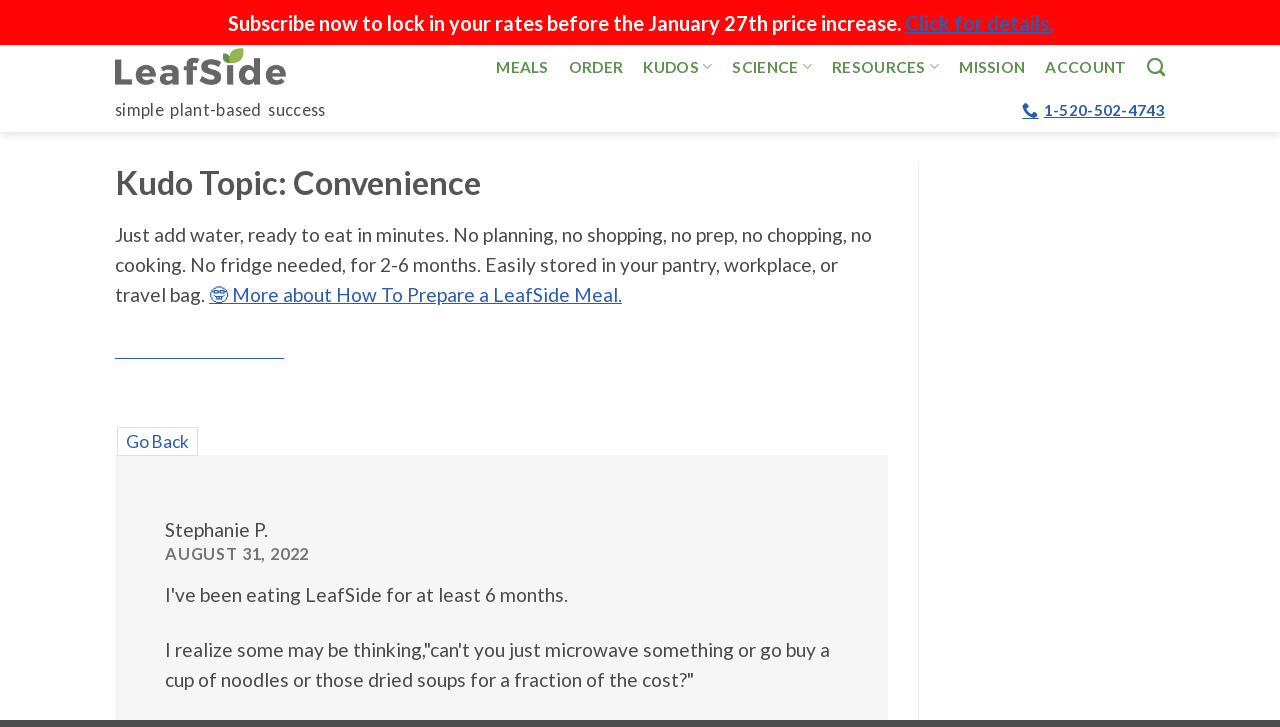

--- FILE ---
content_type: text/css; charset=UTF-8
request_url: https://www.goleafside.com/wp-content/plugins/wc-mnm-mobile-styles/assets/frontend/style-mobile-footer.css?ver=2.0.2
body_size: 320
content:
@keyframes slideUp{0%{transform:translateY(100%)}to{transform:translateY(0)}}@keyframes slideDown{0%{transform:translateY(0)}to{transform:translateY(100%)}}.woocommerce-js .mnm_form.cart .mnm_button_wrap .quantity,.woocommerce-js .mnm_form.cart .mnm_reset,.woocommerce-js .mnm_form.cart .mnm_status>:not(.mnm_availability),.woocommerce-js .mnm_form.cart .single_add_to_cart_button,.woocommerce-js .mnm_form.cart.variable_mnm_form .variations_button .quantity{display:none!important}.woocommerce-js .wc-mnm-edit-container-shop_subscription .wc-mnm-edit-subscription-actions{display:none}.mnm-mobile-container{animation-duration:.3s;animation-fill-mode:both;animation-name:slideDown;background:#fff;bottom:0;box-shadow:0 -1px 2px rgba(0,0,0,.2);left:0;overflow:visible;padding:1em;position:fixed;right:0;z-index:999}.mnm-mobile-container:empty{animation-name:slideDown}.mnm-mobile-container:not(:empty){animation-name:slideUp}.mnm-mobile-container progress.mnm-container-progress{display:block;margin:.25em 0}.mnm-mobile-container progress.mnm-container-progress[value]{accent-color:var(--wp--preset--color--contrast,#222);-webkit-appearance:none;-moz-appearance:none;appearance:none;border:1px solid #d3d3d3;height:.25em;max-width:17em;transition:width .5s;width:100%}.mnm-mobile-container progress.mnm-container-progress::-webkit-progress-value{background-color:var(--wp--preset--color--contrast,#222);-webkit-transition:width .5s;transition:width .5s}.mnm-mobile-container progress.mnm-container-progress::-moz-progress-bar{background-color:var(--wp--preset--color--contrast,#222);-moz-transition:width .5s;transition:width .5s}.mnm-mobile-container .mnm-mobile-content{margin-bottom:0;margin-top:0}.mnm-mobile-container .mnm-mobile-content.context-add-to-cart.fails_validation .mnm_button_wrap .single_add_to_cart_button{display:none}.mnm-mobile-container .mnm_button_wrap{margin-top:.5em}.mnm-mobile-container .mnm_button_wrap:after{clear:both;content:" ";display:table}.mnm-mobile-container .mnm_button_wrap .quantity input{margin-right:.5em;max-width:5em}.mnm-mobile-container .single_add_to_cart_button{margin-top:0!important;transition:opacity .3s ease-in-out;width:100%}.mnm-mobile-container .mnm_price{display:inline-block;margin-right:.25em}.mnm-mobile-container .mnm_price .price{font-size:inherit}.mnm-mobile-container .mnm_message{display:block}.mnm-mobile-container .mnm_message_content{font-size:.75em;list-style:none;margin:0;padding:0}.mnm-mobile-container .mnm_message_content li{margin-left:0;margin-right:0}.mnm-mobile-container .mnm_availability{font-size:.75em}.mnm-mobile-container .mnm_reset{background-color:transparent;border:0;cursor:pointer;margin:0 0 0 .25em!important;padding:0!important}.mnm-mobile-container .mnm_reset:after{font-size:.875em;margin-left:.5em}.mnm-mobile-container .mnm_reset:hover{cursor:pointer;text-decoration:underline}.mnm-mobile-container .wc-mnm-cancel-edit{margin-left:.5em}@media screen and (min-width:568px){.mnm-mobile-container{padding:1em}.mnm-mobile-container .mnm-mobile-content{display:flex;justify-content:space-between}.mnm-mobile-container .mnm-mobile-content .mnm_message_content{margin-bottom:0}.mnm-mobile-container .mnm-mobile-content.context-add-to-cart.fails_validation .mnm_button_wrap .single_add_to_cart_button{display:inline-block}.mnm-mobile-container .column.col-1{flex-grow:2}.mnm-mobile-container .column.col-2{flex-grow:1;margin-left:auto}.mnm-mobile-container .column.col-2 .quantity{display:inline-block;float:none}.mnm-mobile-container .column.col-2 .mnm_button_wrap{margin-top:0;text-align:right}.mnm-mobile-container .column.col-2 .single_add_to_cart_button,.mnm-mobile-container .column.col-2 .wc-mnm-edit-subscription-actions{display:inline-block;width:auto}}@media screen and (min-width:1240px){.mnm-mobile-container .mnm-mobile-content{font-size:1.2em}.mnm-mobile-container .mnm_button_wrap .button{padding:1em 1.2em}}


--- FILE ---
content_type: text/css; charset=UTF-8
request_url: https://www.goleafside.com/wp-content/plugins/wc-mnm-variable/assets/dist/frontend/style-variable-mnm.css?ver=2.0.0
body_size: 6
content:
@keyframes spin{to{transform:rotate(1turn)}}.variable_mnm_form .wc-mnm-variations{border-color:var(--wc-primary,#999);border-width:1px;margin:0;padding:.5em 0}.variable_mnm_form .wc-mnm-variations legend{margin-left:1em}.variable_mnm_form .wc-mnm-variations--swatches{margin:0 auto;margin-bottom:0!important;padding:0;width:100%}.variable_mnm_form .product-type-mix-and-match-variation{list-style:none;margin:0 1em 1em}.variable_mnm_form .product-type-mix-and-match-variation.insufficientstock,.variable_mnm_form .product-type-mix-and-match-variation.outofstock{opacity:50%}.variable_mnm_form .product-type-mix-and-match-variation .wcsatt-sub-options{font-size:.875em;font-size:.857rem}.variable_mnm_form .product-type-mix-and-match-variation .wcsatt-sub-options .woocommerce-Price-amount{font-size:1em!important;font-size:1rem!important}.variable_mnm_form .product-type-mix-and-match-variation input[type=radio]{display:none}.variable_mnm_form .product-type-mix-and-match-variation label{border:1px solid;border-color:var(--wc-primary,rgba(0,0,0,.25));display:block;font-weight:400!important;overflow:hidden;padding:1em;text-align:center}.variable_mnm_form .product-type-mix-and-match-variation label>span{display:block;margin-bottom:.5em}.variable_mnm_form .product-type-mix-and-match-variation label img{float:left;height:auto;margin-bottom:0;margin-right:.5em;max-width:3em}.variable_mnm_form .product-type-mix-and-match-variation label .wc-mnm-variations--variation-title{font-size:1.25em;font-weight:700}.variable_mnm_form .product-type-mix-and-match-variation label:hover{border-color:var(--wc-primary,#999);cursor:pointer}.variable_mnm_form .product-type-mix-and-match-variation input:checked+label{background-color:var(--wc-secondary,#ddd);border-color:var(--wc-primary,#999)}.variable_mnm_form .single_variation_wrap{position:relative}.variable_mnm_form .blockUI.blockOverlay{background-color:#fff;border:none;cursor:wait;height:100%;left:0;margin:0;opacity:.6;padding:0;position:absolute;top:0;width:100%;z-index:1000}@media screen and (min-width:1080px){.variable_mnm_form .wc-mnm-variations--swatches{display:flex;flex-wrap:wrap}.variable_mnm_form .wc-mnm-variations--swatches .product-type-mix-and-match-variation{flex-basis:calc(25% - 1.5em);margin:.5em auto}.variable_mnm_form .wc-mnm-variations--swatches .product-type-mix-and-match-variation label img{float:none;margin-bottom:1.25em;max-width:100%}.variable_mnm_form .wc-mnm-variations--swatches.columns-3 .product-type-mix-and-match-variation{flex-basis:calc(33.3% - 1.5em)}}


--- FILE ---
content_type: text/css; charset=UTF-8
request_url: https://www.goleafside.com/wp-content/themes/vela/style.css?ver=3.0
body_size: 5315
content:
/*
Theme Name: Vela
Description: This is a child theme for Flatsome Theme
Author: UX Themes
Template: flatsome
Version: 3.0
*/

/*************** ADD CUSTOM CSS HERE.   ***************/

body #opc-product-selection .button a {
	color: white;
}

/* Make the in-text/body links clearer than Flatsome defaults: */
a:not(.button):not(.nav-top-link):not(.header-cart-link) {
    /* light Google blue */
    color: #2a5db0;
    text-decoration: underline;
}
a:visited:not(.button):not(.nav-top-link):not(.header-cart-link) {
    color: #0a3578;
    text-decoration: underline;
}
a:hover:not(.button):not(.nav-top-link):not(.header-cart-link) {
    color: #0a3578;
    text-decoration: underline;
}

.leafside-lt-green {
    color: #90B35D;
}
.leafside-dk-green {
    color: #5B8F57;
}

ul#menu-footer li a {
    color: #f1f1f1;
}

.header-row td:first-child {
    font-weight: bold;
    font-size: 20px;
}

/* Zoho chat button placement; move up so no obscuring bottom-right ATC etc */
div.zsiq_floatmain.zsiq_theme1 {
  margin-bottom: 10em;
}


/* Despite being set to "none" in the WooCommerce Settings to hide it,
   a bug in the WOOF search form (plugin) makes this large RESET
   button re-appear after user clicks a radio button. */
.woof_reset_search_form {
    display: none;
    /* Or if it does show up, at least let's make it less ugly by being
    aligned with the other selectors. */
    float: left !important;
}

/* On the main Shop page, setting below to not display can get rid of
   the big empty space after the custome header and before the
   products listing. But the div is also used for WOOF mobile UI, it's
   where the filter link appears. */
.shop-page-title {
    /* display: none; */
}

.testimonial-text {
  margin-top: 1.5em;
}

.testimonial-meta {
  line-height: 1.2;
}

/* Menu items: increase space between them */
.nav > li {margin: 0 10px;}

/* Breadcrumbs can be confusing since they include category; remove from sight  */
.woocommerce-breadcrumb.breadcrumbs {display: none;}

/* No breadcrumbs? Then close the vertical gap so that product info is
   level with its image */
.product-info {padding-top: 0;}

/* Below class is misnamed, currently in-use for our brand tagline */
.html_top_right_text {letter-spacing: 0.3px}

/* Change the default Sale! bubble color to a familiar green (e.g. seen on bundles) */
.secondary.on-sale {
    background-color: #90B35D;
}

/* Replace Flatsome's default fancy-underline img */
.fancy-underline {position:relative}
.fancy-underline:after {content:"";color:green;position:absolute;left:0;border-radius:999px;right:0;top:100%;height:9px;image-rendering:-webkit-optimize-contrast;background:url("img/orange-underline.png") 50% top no-repeat;background-size:100% 9px}

/* An alternative/fix to Flatsome's broken Read More that actually
   works, Apr2025. To use the below styles, a corresponding (and
   fairly small) HTML template is needed. */
.quick-view {
    background: rgba(255,255,255,0.8) !important;
    color: #333 !important; /* Darker text for contrast */
    border: 1px solid rgba(0,0,0,0.1) !important;
}
.product-quick-view-container .cart {
display:none;
}
/* The Read More button functionality */
.panel-wrapper-read-more {
position: relative;
}
.btn-read-more {
font-weight: 800;
border-radius: 0.5em;
border: 0px solid black;
left: 0%;
text-decoration: none !important;
width: 80%;
background-color: #d26e4b;
 color: #ffffff !important;
padding: 0.6em 1.2em;
}
.show-read-more,
.hide-read-more {
position: absolute;
bottom: 0em;
z-index: 1;
text-align: center;
}
.hide-read-more {
display: none;
}
.show-read-more:target {
display: none;
}
.show-read-more:target ~ .hide-read-more {
display: block;
}
.show-read-more:target ~ .panel-read-more {
height: auto;
margin-bottom: 35px;
border: 0px solid #0000001f;
border-top: none;
padding: 5px;
visibility: unset;
}
.show-read-more:target ~ .fade-read-more {
margin-top: -80px;
}
.panel-read-more {
position: relative;
height: 0px;
overflow: auto;
transition-property: height;
transition-duration: 1.5s;
margin-bottom: 20px;
padding: 5px;
visibility: hidden;
}
.fade-read-more {
height: 100px;
margin-top: -100px;
}
/* end of Read More button */



/* _________________________Checkout pages___________________________ */
/* Errors in Checkout: use red/purple, complementary to LeafSide light green */
.woocommerce_error {
    color: #a45579;
}

div.cart-header div.logo {
  margin-bottom: 1.5em;
}

/* Breadcrumbs and progress indication; distractions not worth showing */
nav.checkout-breadcrumbs {
  display: none !important;
}
div.message-container:has(a.showlogin) {
  margin: 1.5em 0 0.5em 0;
}

/* Old CSS rules around checkout page; commented out 1/2023. Remove entirely, soon.

div.cart-header.text-left.medium-text-center nav.breadcrumbs.checkout-breadcrumbs.text-left.medium-text-center.lowercase.is-large a {
    pointer-events: none;
    text-decoration: none;
    color: rgb(119, 119, 119);
}
div.cart-header.text-left.medium-text-center nav.breadcrumbs.checkout-breadcrumbs.text-left.medium-text-center.lowercase.is-large a.current {
    font-weight: bold;
}
div.cart-header.text-left.medium-text-center nav.breadcrumbs.checkout-breadcrumbs.text-left.medium-text-center.lowercase.is-large a.no-click {
    color: #ccc;
}
*/

/* _______________________Cart page customization______________________ */
table.shop_table.shop_table_responsive.cart.woocommerce-cart-form__contents tr th {
    border-bottom: 1px solid #ccc;
}
div.continue-shopping {
    display: none !important;
}
.checkout-button, .button.checkout, button#place_order {
    /* LeafSide's friendly green-means-go! */
    background-color: #90B35D !important;
}
ul#box-benefits {
    margin-bottom: 0.5em;
}
ul#box-benefits li {
    list-style: square;
    margin-left: 1em;
    margin-bottom: 0.5em;
}
form.wcsatt-add-cart-to-subscription-form h4.wcsatt-add-cart-to-subscription-intro {
    margin: 1em 0;
}
/* For whitespace around bundle-replaced message on Cart page. */
div.woocommerce-notices-wrapper div.woocommerce-info.message-wrapper {
    margin-bottom: 1em;
}

/* __________________Order/Checkout page customization__________________ */
div.woocommerce-info.angelleye-order-review-page-message {
    /* Make this message pop out clearly */
    color: #5B8F57;
    font-weight: bold;
    margin-bottom: 2em;
}

div.express-provided-address a.ex-show-address-fields {
    font-style: italic;
}

/* Override the weirdness/ugliness that Angelleye puts next to email, phone fields:  */
.angelleye-woocommerce-customer-details-phone, .angelleye-woocommerce-customer-details-email {
    margin-top: 1em;
    padding-left: 0;
}
div.express-provided-address address p.angelleye-woocommerce-customer-details-phone:before, div.express-provided-address address p.angelleye-woocommerce-customer-details-email:before {
    content: none;
}

div.woocommerce-shipping-fields div.shipping_address h3 {
    margin-top: 1.5em;
}

div.woocommerce-additional-fields div.woocommerce-additional-fields__field-wrapper p#order_comments_field.form-row.notes {
    margin-top: 2em;
}

div#order_review.woocommerce-checkout-review-order div#payment.woocommerce-checkout-payment div.form-row.place-order a.button.alt.angelleye_cancel {
    display: none;
}

/* Klaviyo, and SMS-related styles */
p#kl_newsletter_checkbox_field {
    margin-bottom: 1.3em;
}
p#transactional-sms-opt-in-notice {
  font-size: 13px;
  font-style: italic;
  margin-top: -1.5em;
  margin-bottom: 2em;
}
h3#ship-to-different-address {
  margin-top: 2em;
}


/* Mini-cart (navbar dropdown) enhancements */
li.woocommerce-mini-cart-item.mini_cart_item span.quantity {
    display: none;
}
li.woocommerce-mini-cart-item.mini_cart_item a.remove.remove_from_cart_button {
    display: none;
}
li.woocommerce-mini-cart-item.mini_cart_item a {
    font-size: 0.8em;
}

/* Homepage and related tweaks */
.slider-nav-outside .flickity-prev-next-button.previous {
    left: auto;
    right: 103%;
}
.slider-nav-outside .flickity-prev-next-button.next {
    right: auto;
    left: 103%;
}
.flickity-prev-next-button {
    width: 72px;
}

/* Meals listing page */
.box-image img {
    -webkit-transform: none; /* fix Safari clipping of images */
}

/* UFAQ */
div.ufaq-social-links {
    margin: 1.5em 0;
}
ul.rrssb-buttons li:first-child {
    margin-left: 0;
}
div.ufaq-permalink {
    margin-bottom:1.5em;
    margin-left: 0;
}


/*_____________________________Offers page/UI___________________________*/
.featured-table {
  border-color: rgb(127, 167, 115);
  border-width: 1px;
  margin-top: -14px;
}
.featured-table .title {
  background-color: rgb(127, 167, 115);
  border-color: rgb(127, 167, 115);
  color: #fff;
}
div.other-start-options-accordion a.accordion-title {
  padding: 1em;
}

/* Product pages */
div.product-info p.first-payment-date {
    margin-bottom: 0;
}
div.product-info div.product_meta {
    display: none;
}
div.product-info div.social-icons {
    display: none;
}
div.price-wrapper p.price.product-page-price small.wcsatt-sub-options {
    display: none;
}

button#leafside-add-one-product-to-subscription {
  background-color: #5B8F57;
}
/* WC SATT/APWS errantly shows ship-now button on single-product page; fix it: */
div.product-info div.wcsatt-add-to-subscription-wrapper div.wcsatt-add-to-subscription-options button[value="ship_now_reschedule"] {
    display: none;
}
/* On single-product/meals pages, don't show add-to-cart button. */
div.product-main div.quantity.buttons_added, div.product-main button.single_add_to_cart_button.button.alt {
    display: none;
}
/* ...BUT, need an exception when adding a product into subscription w/ Toolbox */
button#toolbox-single-product-add-to-subscription {
    display: block;
}


/* _________________________MnM Product pages_______________________ */

/* As of Aug.2024, MnM still uses table headers texts of Product, Quantity;
   but we found them redundant, so hide 'em: */
.mnm_form.layout_tabular table th {
  display: none;
}

/* Custom-added per-meal-pricing display, Simple MnM first: */
.simple-mnm-per-meal-price {
  display: inline-block;
  margin-left: 20px;
  font-size: 67%;
}
/* MnM Variations display */
div.woocommerce-variation-price {
  text-align: right;
  margin-bottom: 1.5em;
}
/* Variable MnM per-meal-pricing; shown once variation is picked: */
.mnm-variation-per-meal-price {
  display: inline-block;
  margin-left: 5px;
}
/* In subscription-editing UI, don't need usual 0.8em rule (that
   cancels out 120% font-size from Flatsome); this rule restores
   similar size as preceding text: */
div.wc-mnm-edit-container.wc-mnm-edit-container-shop_subscription div.woocommerce-variation-price {
  font-size: 110%;
}

/* Note that exceptions arise to the Single Product page rules above,
   for all Mix-and-Match products.

   First, need to display per-item quantity adjuster:  */
td.product-quantity div.quantity.buttons_added {
  display: inline-block !important;
}
/* Hide Flatsome's redundant plus/minus buttons, use MnM's instead */
.mnm_child_products .button.is-form { display: none; }

h2.woocommerce-loop-category__title {
  margin-top: 1.25em;
  margin-bottom: 0.5em;
  text-align: left;
}

.mnm_form .reset_variations {
  /* Drop the CLEAR link */
  display: none;
}
table.wc-mnm-variations tbody tr th.label {
  /* Override some undesired styles from Nutrition label plugin */
  float: none;
  width: 15%;
  padding-right: 20px;
}

/* Ensure the select-bundle dropdown is prominent */
@keyframes pulse {
  0% {
    transform: scale(1);
  }
  50% {
    transform: scale(1.035);
  }
  100% {
    transform: scale(1);
  }
}
/* Highlight selector on vMnM Product pages; view-subscription and edit-subscription */
select#choose-your-leafside-subscription-bundle, select#your-leafside-bundle, table.wc-mnm-variations tbody tr td.value select, a.wcs-switch-link.button.ajax-edit {
  background-color: #90B35D;
  color: white;
  font-size: 100%;
  font-weight: bold;
  animation: pulse 2.5s infinite;
}
table.wc-mnm-variations tbody tr td.value select:hover, select:focus {
  box-shadow: 0 2px 4px rgba(0, 0, 0, 0.2);
  transition: box-shadow 0.2s ease-in-out;
}

/* ...AND then MnM ATC button needs visibility: */
button#leafside-mnm-add-to-cart {
    display: inline;
    margin-bottom: 0;
}
.mnm_cart.fixed {
    background-color: #5B8F57;
}
.mnm_cart.fixed .mnm_message_content {
    color: #fff;
}

/* MnM Mobile Styles */
.mnm_form .mnm_counter {
  padding-left: 0.6em;
}
.mnm_form .mnm_reset {
  display: none!important;  /* The Clear Selections link is unneeded */
  /* margin: 0 0 0 5em!important; */
}
.mnm-mobile-container progress.mnm-container-progress[value] {
  accent-color: #5B8F57;
  background-color: #eee;
}
.mnm-mobile-container progress.mnm-container-progress::-webkit-progress-bar {
  background-color: #eee;
}
.mnm-mobile-container progress.mnm-container-progress::-webkit-progress-value {
  background-color: #5B8F57;
}
.mnm-mobile-container progress.mnm-container-progress::-moz-progress-bar {
  background-color: #eee;
}
.mnm-mobile-container progress.mnm-container-progress::-moz-progress-value {
  background-color: #5B8F57;
}
/* Override MnM Mobile Styles: don't display quantity adjustment
   buttons for the mnm product as a whole; we expect that adding
   default of 1 is what almost all users will want. */
.mnm_cart.fixed .mnm_button_wrap:nth-child(2) .quantity {
    display: none;
}
/* Don't show 0.00 price for MnM products w/o per-item pricing */
tr.woocommerce-cart-form__cart-item.cart_item.mnm_table_item.mnm_part_of_static_priced_container td.product-price {
    display: none;
}


/* Nutrition facts label (replaces style block in the plugin php file) */
.nfacts-link {
    text-decoration: underline !important;
}

.wp-nutrition-label {
    border: 2px solid #111;
    font-family: 'Source Sans Pro', sans-serif, arial, helvetica;
    font-size: .9em;
    max-width: 310px;
    padding: .35em;
    line-height: 1em;
    margin: 0;
    background: #fff;
    color: #000;
}

.wp-nutrition-label hr {
    height: 8px;
    background: #111;
    margin: 3px 0;
}

.wp-nutrition-label .heading {
    font-size: 39px;
    font-weight: 900;
    margin: 0;
    line-height: 1em;
    text-justify: auto;
    padding-bottom: 10px;
    border-bottom: 2px solid #111;
}

.wp-nutrition-label div#nfacts-servings-line {
    font-size: 18px;
    padding-top: 10px;
    padding-bottom: 5px;
}

.wp-nutrition-label div#nfacts-wfpb-line {
    font-weight: 900;
    font-size: 1.1em;
    margin-top: 2px;
    margin-bottom: 5px;
}

.wp-nutrition-label .indent {
    margin-left: 1em;
}

.wp-nutrition-label .double-indent {
    margin-left: 2em;
}

.wp-nutrition-label .small {
    font-size: .8em;
    line-height: 1em;
}

.wp-nutrition-label .item_row {
    border-top: solid 1px #111;
    padding: 3px 0;
}

.item_row strong {
    font-size: 15px;
    font-weight: bold;
}

.wp-nutrition-label .amount-per {
    padding: 0 0 8px 0;
    font-weight: bold;
    font-size: 15px;
}

.wp-nutrition-label .daily-value {
    padding: 4px;
    font-weight: bold;
    text-align: right;
    border-top: solid 4px #111;
}

.wp-nutrition-label .f-left {
    float: left;
}

.wp-nutrition-label .f-right {
    float: right;
}

.wp-nutrition-label .noborder {
    border: none;
}

.footnote:before {
    content: "* ";
    margin-left: -9px;
}

.footnote {
    font-size: 0.813em;
    padding: 0 0 0 9px;
}

.wp-nutrition-label .amount {
    font-weight: 700;
    padding: 0;
    line-height: 1em;
}

.cf:before, .cf:after {
    content: " ";
    display: table;
}

.cf:after {
    clear: both;
}

.cf {
    *zoom: 1;
}


/*_____________________________Subscriptions UI___________________________*/

table.shop_table.subscription_details td {
  /* Override Flatsome's default smaller font in tables*/
  color: #555;
  font-size: 100%;
}

/* The default was right alignment, which shows ugly mis-alignments */
.my_account_orders thead tr th:last-of-type, .my_account_orders tr td:last-of-type {
    text-align: left;
}

/* Subscription management UI */
table.shop_table.subscription_details td a.button {
    margin-right: 0;
}

div.woocommerce-message.message-wrapper div.message-container {
    text-align: center;
}

a.button#subscription-action-edit-subscription, a.button#subscription-action-reactivate {
    background-color: #7a9c59; /* dark LS green */
    margin-top: 0.5em;
    margin-bottom: 0.5em;
}
a.button#subscription-action-suspend {
    background-color: khaki;
    color: #777;
}

a#subscription-action-skip_next.button {
    background-color: khaki;
    color: #777;
}
a#subscription-action-ship_now_recalculate.button {
    /* margin-bottom: 0.5em; */
}
a.button#subscription-action-cancel {
    background-color: darkred;
    margin-left: 0em;
    margin-top: 1em;
}

form#change-shipping-date input#pickadate {
    width: 10em;
}
form#change-shipping-date button {
    margin: 0 0 0 1em;
}
table#next-box-meals-list {
    margin-bottom: 3em;
}
div.woocommerce-MyAccount-content section.woocommerce-customer-details {
    margin-top: 2.5em;
}
address {
    font-style: normal; /* otherwise italics everywhere in addy form, which sucks */
}
form#main-form-edit-subscription div.col-2 {
    padding-left: 40px;
}
button#edit-subscription-submit-button {
    background-color: #7a9c59; /* dark LS green */
    font-size: 150%;
    margin-top: 2em;
}

/* ______________MnM Subscription Editing, view UI tweaks______________ */
table#next-box-meals-list tr.mnm_table_container td.product-thumbnail {
  vertical-align: top;
}
table#next-box-meals-list tr.mnm_table_container td.product-name ul.wc-item-meta {
  display: none;
}
table#next-box-meals-list td.product-name {
  color: #777;
  font-size: 100%;
}

/* Below are tweaks on the UI when actually editing an MnM subscription:  */

/* Cut redundant instructional text */
div.wc-mnm-edit-container h3 {
  display: none;
}
/* The h2 below is for text "Choose x meals" */
div.wc-mnm-edit-container h2 {
  text-align: left;
  margin-bottom: 1.5em;
}
/* MnM Variations use h3 for category headers; smaller but that's ok
   because shoppers of MnM Variable/subscription products are likely
   familiar with the meal categories. */
div.wc-mnm-variation__child-category h3.wc-mnm-variation__category-title, div.wc-mnm-edit-container h3.wc-mnm-variation__category-title {
  display: block;
  text-align: center;
}
div.wc-mnm-edit-container div.woocommerce-variation-description p {
  color: #555;
  /* For font-size, line-height: roughly match Flatsome body default and
   cancel out Flatsome td/th font styles */
  font-size: 110%;
  line-height: 1.6;
  text-align: left;
}
.mnm_form.layout_tabular table .woocommerce-loop-product__title {
  /* For font-size, roughly match Flatsome body default */
  font-size: 120%;
}

div.mnm_button_wrap button.single_add_to_cart_button {
  background-color: #90b35d;
}
div.mnm_button_wrap button.wc-mnm-cancel-edit {
  color: #333;
  background-color: #ccc;
}

@media only screen and (max-width: 48em) {
/*************** ADD MOBILE ONLY CSS HERE  ***************/


}
